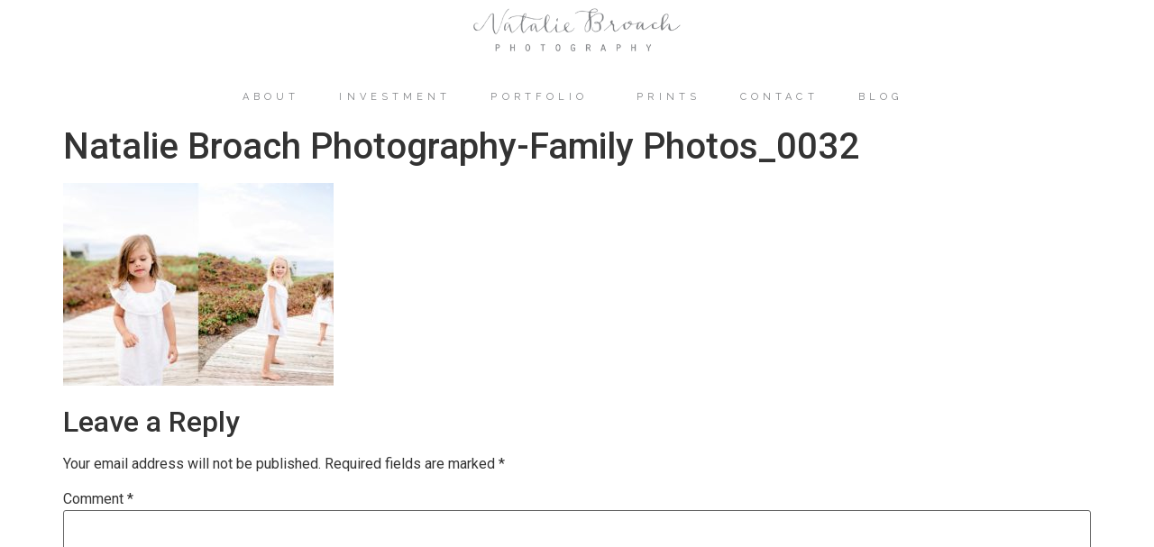

--- FILE ---
content_type: text/html; charset=UTF-8
request_url: https://www.nataliebroachphotography.com/wead-familybramelia-island-session/natalie-broach-photography-family-photos_0032/
body_size: 10011
content:
<!doctype html>
<html lang="en">
<head>
	<meta charset="UTF-8">
	<meta name="viewport" content="width=device-width, initial-scale=1">
	<link rel="profile" href="https://gmpg.org/xfn/11">
	<meta name='robots' content='index, follow, max-image-preview:large, max-snippet:-1, max-video-preview:-1' />

	<!-- This site is optimized with the Yoast SEO plugin v22.0 - https://yoast.com/wordpress/plugins/seo/ -->
	<title>Natalie Broach Photography-Family Photos_0032 - Natalie Broach Photography</title>
	<link rel="canonical" href="https://www.nataliebroachphotography.com/wead-familybramelia-island-session/natalie-broach-photography-family-photos_0032/" />
	<meta property="og:locale" content="en_US" />
	<meta property="og:type" content="article" />
	<meta property="og:title" content="Natalie Broach Photography-Family Photos_0032 - Natalie Broach Photography" />
	<meta property="og:url" content="https://www.nataliebroachphotography.com/wead-familybramelia-island-session/natalie-broach-photography-family-photos_0032/" />
	<meta property="og:site_name" content="Natalie Broach Photography" />
	<meta property="article:publisher" content="https://www.facebook.com/nataliebroachphotography/" />
	<meta property="article:modified_time" content="2017-08-18T02:17:20+00:00" />
	<meta property="og:image" content="https://www.nataliebroachphotography.com/wead-familybramelia-island-session/natalie-broach-photography-family-photos_0032" />
	<meta property="og:image:width" content="2000" />
	<meta property="og:image:height" content="1500" />
	<meta property="og:image:type" content="image/jpeg" />
	<meta name="twitter:card" content="summary_large_image" />
	<script type="application/ld+json" class="yoast-schema-graph">{"@context":"https://schema.org","@graph":[{"@type":"WebPage","@id":"https://www.nataliebroachphotography.com/wead-familybramelia-island-session/natalie-broach-photography-family-photos_0032/","url":"https://www.nataliebroachphotography.com/wead-familybramelia-island-session/natalie-broach-photography-family-photos_0032/","name":"Natalie Broach Photography-Family Photos_0032 - Natalie Broach Photography","isPartOf":{"@id":"https://www.nataliebroachphotography.com/#website"},"primaryImageOfPage":{"@id":"https://www.nataliebroachphotography.com/wead-familybramelia-island-session/natalie-broach-photography-family-photos_0032/#primaryimage"},"image":{"@id":"https://www.nataliebroachphotography.com/wead-familybramelia-island-session/natalie-broach-photography-family-photos_0032/#primaryimage"},"thumbnailUrl":"https://www.nataliebroachphotography.com/wp-content/uploads/2017/08/Natalie-Broach-Photography-Family-Photos_0032.jpg","datePublished":"2017-08-18T02:05:16+00:00","dateModified":"2017-08-18T02:17:20+00:00","breadcrumb":{"@id":"https://www.nataliebroachphotography.com/wead-familybramelia-island-session/natalie-broach-photography-family-photos_0032/#breadcrumb"},"inLanguage":"en","potentialAction":[{"@type":"ReadAction","target":["https://www.nataliebroachphotography.com/wead-familybramelia-island-session/natalie-broach-photography-family-photos_0032/"]}]},{"@type":"ImageObject","inLanguage":"en","@id":"https://www.nataliebroachphotography.com/wead-familybramelia-island-session/natalie-broach-photography-family-photos_0032/#primaryimage","url":"https://www.nataliebroachphotography.com/wp-content/uploads/2017/08/Natalie-Broach-Photography-Family-Photos_0032.jpg","contentUrl":"https://www.nataliebroachphotography.com/wp-content/uploads/2017/08/Natalie-Broach-Photography-Family-Photos_0032.jpg","width":2000,"height":1500},{"@type":"BreadcrumbList","@id":"https://www.nataliebroachphotography.com/wead-familybramelia-island-session/natalie-broach-photography-family-photos_0032/#breadcrumb","itemListElement":[{"@type":"ListItem","position":1,"name":"Home","item":"https://www.nataliebroachphotography.com/"},{"@type":"ListItem","position":2,"name":"Wead Family Amelia Island Session","item":"https://www.nataliebroachphotography.com/wead-familybramelia-island-session/"},{"@type":"ListItem","position":3,"name":"Natalie Broach Photography-Family Photos_0032"}]},{"@type":"WebSite","@id":"https://www.nataliebroachphotography.com/#website","url":"https://www.nataliebroachphotography.com/","name":"Natalie Broach Photography","description":"Jacksonville's Fine Art Wedding Photography","potentialAction":[{"@type":"SearchAction","target":{"@type":"EntryPoint","urlTemplate":"https://www.nataliebroachphotography.com/?s={search_term_string}"},"query-input":"required name=search_term_string"}],"inLanguage":"en"}]}</script>
	<!-- / Yoast SEO plugin. -->


<link rel="alternate" type="application/rss+xml" title="Natalie Broach Photography &raquo; Feed" href="https://www.nataliebroachphotography.com/feed/" />
<link rel="alternate" type="application/rss+xml" title="Natalie Broach Photography &raquo; Comments Feed" href="https://www.nataliebroachphotography.com/comments/feed/" />
<link rel="alternate" type="application/rss+xml" title="Natalie Broach Photography &raquo; Natalie Broach Photography-Family Photos_0032 Comments Feed" href="https://www.nataliebroachphotography.com/wead-familybramelia-island-session/natalie-broach-photography-family-photos_0032/feed/" />
<!-- Shareaholic - https://www.shareaholic.com -->
<link rel='preload' href='//cdn.shareaholic.net/assets/pub/shareaholic.js' as='script'/>
<script data-no-minify='1' data-cfasync='false'>
_SHR_SETTINGS = {"endpoints":{"local_recs_url":"https:\/\/www.nataliebroachphotography.com\/wp-admin\/admin-ajax.php?action=shareaholic_permalink_related","ajax_url":"https:\/\/www.nataliebroachphotography.com\/wp-admin\/admin-ajax.php"},"site_id":"2a4f5a9de9d0b137b5cd8691d06327c2","url_components":{"year":"2017","monthnum":"08","day":"18","hour":"02","minute":"05","second":"16","post_id":"25539","postname":"natalie-broach-photography-family-photos_0032","category":"uncategorized"}};
</script>
<script data-no-minify='1' data-cfasync='false' src='//cdn.shareaholic.net/assets/pub/shareaholic.js' data-shr-siteid='2a4f5a9de9d0b137b5cd8691d06327c2' async ></script>

<!-- Shareaholic Content Tags -->
<meta name='shareaholic:site_name' content='Natalie Broach Photography' />
<meta name='shareaholic:language' content='en' />
<meta name='shareaholic:url' content='https://www.nataliebroachphotography.com/wead-familybramelia-island-session/natalie-broach-photography-family-photos_0032/' />
<meta name='shareaholic:keywords' content='tag:amelia island photographer, tag:jacksonville florida photographer, tag:natalie broach photography, tag:north florida lifestyle photographer, cat:family, type:attachment' />
<meta name='shareaholic:article_published_time' content='2017-08-18T02:05:16+00:00' />
<meta name='shareaholic:article_modified_time' content='2017-08-18T02:17:20+00:00' />
<meta name='shareaholic:shareable_page' content='true' />
<meta name='shareaholic:article_visibility' content='private' />
<meta name='shareaholic:article_author_name' content='Natalie Broach Photography' />
<meta name='shareaholic:site_id' content='2a4f5a9de9d0b137b5cd8691d06327c2' />
<meta name='shareaholic:wp_version' content='9.7.13' />

<!-- Shareaholic Content Tags End -->

<!-- Shareaholic Open Graph Tags -->
<meta property='og:image' content='https://www.nataliebroachphotography.com/wp-content/uploads/2017/08/Natalie-Broach-Photography-Family-Photos_0032-150x150.jpg' />
<!-- Shareaholic Open Graph Tags End -->
<script>
window._wpemojiSettings = {"baseUrl":"https:\/\/s.w.org\/images\/core\/emoji\/14.0.0\/72x72\/","ext":".png","svgUrl":"https:\/\/s.w.org\/images\/core\/emoji\/14.0.0\/svg\/","svgExt":".svg","source":{"concatemoji":"https:\/\/www.nataliebroachphotography.com\/wp-includes\/js\/wp-emoji-release.min.js?ver=6.4.3"}};
/*! This file is auto-generated */
!function(i,n){var o,s,e;function c(e){try{var t={supportTests:e,timestamp:(new Date).valueOf()};sessionStorage.setItem(o,JSON.stringify(t))}catch(e){}}function p(e,t,n){e.clearRect(0,0,e.canvas.width,e.canvas.height),e.fillText(t,0,0);var t=new Uint32Array(e.getImageData(0,0,e.canvas.width,e.canvas.height).data),r=(e.clearRect(0,0,e.canvas.width,e.canvas.height),e.fillText(n,0,0),new Uint32Array(e.getImageData(0,0,e.canvas.width,e.canvas.height).data));return t.every(function(e,t){return e===r[t]})}function u(e,t,n){switch(t){case"flag":return n(e,"\ud83c\udff3\ufe0f\u200d\u26a7\ufe0f","\ud83c\udff3\ufe0f\u200b\u26a7\ufe0f")?!1:!n(e,"\ud83c\uddfa\ud83c\uddf3","\ud83c\uddfa\u200b\ud83c\uddf3")&&!n(e,"\ud83c\udff4\udb40\udc67\udb40\udc62\udb40\udc65\udb40\udc6e\udb40\udc67\udb40\udc7f","\ud83c\udff4\u200b\udb40\udc67\u200b\udb40\udc62\u200b\udb40\udc65\u200b\udb40\udc6e\u200b\udb40\udc67\u200b\udb40\udc7f");case"emoji":return!n(e,"\ud83e\udef1\ud83c\udffb\u200d\ud83e\udef2\ud83c\udfff","\ud83e\udef1\ud83c\udffb\u200b\ud83e\udef2\ud83c\udfff")}return!1}function f(e,t,n){var r="undefined"!=typeof WorkerGlobalScope&&self instanceof WorkerGlobalScope?new OffscreenCanvas(300,150):i.createElement("canvas"),a=r.getContext("2d",{willReadFrequently:!0}),o=(a.textBaseline="top",a.font="600 32px Arial",{});return e.forEach(function(e){o[e]=t(a,e,n)}),o}function t(e){var t=i.createElement("script");t.src=e,t.defer=!0,i.head.appendChild(t)}"undefined"!=typeof Promise&&(o="wpEmojiSettingsSupports",s=["flag","emoji"],n.supports={everything:!0,everythingExceptFlag:!0},e=new Promise(function(e){i.addEventListener("DOMContentLoaded",e,{once:!0})}),new Promise(function(t){var n=function(){try{var e=JSON.parse(sessionStorage.getItem(o));if("object"==typeof e&&"number"==typeof e.timestamp&&(new Date).valueOf()<e.timestamp+604800&&"object"==typeof e.supportTests)return e.supportTests}catch(e){}return null}();if(!n){if("undefined"!=typeof Worker&&"undefined"!=typeof OffscreenCanvas&&"undefined"!=typeof URL&&URL.createObjectURL&&"undefined"!=typeof Blob)try{var e="postMessage("+f.toString()+"("+[JSON.stringify(s),u.toString(),p.toString()].join(",")+"));",r=new Blob([e],{type:"text/javascript"}),a=new Worker(URL.createObjectURL(r),{name:"wpTestEmojiSupports"});return void(a.onmessage=function(e){c(n=e.data),a.terminate(),t(n)})}catch(e){}c(n=f(s,u,p))}t(n)}).then(function(e){for(var t in e)n.supports[t]=e[t],n.supports.everything=n.supports.everything&&n.supports[t],"flag"!==t&&(n.supports.everythingExceptFlag=n.supports.everythingExceptFlag&&n.supports[t]);n.supports.everythingExceptFlag=n.supports.everythingExceptFlag&&!n.supports.flag,n.DOMReady=!1,n.readyCallback=function(){n.DOMReady=!0}}).then(function(){return e}).then(function(){var e;n.supports.everything||(n.readyCallback(),(e=n.source||{}).concatemoji?t(e.concatemoji):e.wpemoji&&e.twemoji&&(t(e.twemoji),t(e.wpemoji)))}))}((window,document),window._wpemojiSettings);
</script>
<style id='wp-emoji-styles-inline-css'>

	img.wp-smiley, img.emoji {
		display: inline !important;
		border: none !important;
		box-shadow: none !important;
		height: 1em !important;
		width: 1em !important;
		margin: 0 0.07em !important;
		vertical-align: -0.1em !important;
		background: none !important;
		padding: 0 !important;
	}
</style>
<link rel='stylesheet' id='wp-block-library-css' href='https://www.nataliebroachphotography.com/wp-includes/css/dist/block-library/style.min.css?ver=6.4.3' media='all' />
<style id='classic-theme-styles-inline-css'>
/*! This file is auto-generated */
.wp-block-button__link{color:#fff;background-color:#32373c;border-radius:9999px;box-shadow:none;text-decoration:none;padding:calc(.667em + 2px) calc(1.333em + 2px);font-size:1.125em}.wp-block-file__button{background:#32373c;color:#fff;text-decoration:none}
</style>
<style id='global-styles-inline-css'>
body{--wp--preset--color--black: #000000;--wp--preset--color--cyan-bluish-gray: #abb8c3;--wp--preset--color--white: #ffffff;--wp--preset--color--pale-pink: #f78da7;--wp--preset--color--vivid-red: #cf2e2e;--wp--preset--color--luminous-vivid-orange: #ff6900;--wp--preset--color--luminous-vivid-amber: #fcb900;--wp--preset--color--light-green-cyan: #7bdcb5;--wp--preset--color--vivid-green-cyan: #00d084;--wp--preset--color--pale-cyan-blue: #8ed1fc;--wp--preset--color--vivid-cyan-blue: #0693e3;--wp--preset--color--vivid-purple: #9b51e0;--wp--preset--gradient--vivid-cyan-blue-to-vivid-purple: linear-gradient(135deg,rgba(6,147,227,1) 0%,rgb(155,81,224) 100%);--wp--preset--gradient--light-green-cyan-to-vivid-green-cyan: linear-gradient(135deg,rgb(122,220,180) 0%,rgb(0,208,130) 100%);--wp--preset--gradient--luminous-vivid-amber-to-luminous-vivid-orange: linear-gradient(135deg,rgba(252,185,0,1) 0%,rgba(255,105,0,1) 100%);--wp--preset--gradient--luminous-vivid-orange-to-vivid-red: linear-gradient(135deg,rgba(255,105,0,1) 0%,rgb(207,46,46) 100%);--wp--preset--gradient--very-light-gray-to-cyan-bluish-gray: linear-gradient(135deg,rgb(238,238,238) 0%,rgb(169,184,195) 100%);--wp--preset--gradient--cool-to-warm-spectrum: linear-gradient(135deg,rgb(74,234,220) 0%,rgb(151,120,209) 20%,rgb(207,42,186) 40%,rgb(238,44,130) 60%,rgb(251,105,98) 80%,rgb(254,248,76) 100%);--wp--preset--gradient--blush-light-purple: linear-gradient(135deg,rgb(255,206,236) 0%,rgb(152,150,240) 100%);--wp--preset--gradient--blush-bordeaux: linear-gradient(135deg,rgb(254,205,165) 0%,rgb(254,45,45) 50%,rgb(107,0,62) 100%);--wp--preset--gradient--luminous-dusk: linear-gradient(135deg,rgb(255,203,112) 0%,rgb(199,81,192) 50%,rgb(65,88,208) 100%);--wp--preset--gradient--pale-ocean: linear-gradient(135deg,rgb(255,245,203) 0%,rgb(182,227,212) 50%,rgb(51,167,181) 100%);--wp--preset--gradient--electric-grass: linear-gradient(135deg,rgb(202,248,128) 0%,rgb(113,206,126) 100%);--wp--preset--gradient--midnight: linear-gradient(135deg,rgb(2,3,129) 0%,rgb(40,116,252) 100%);--wp--preset--font-size--small: 13px;--wp--preset--font-size--medium: 20px;--wp--preset--font-size--large: 36px;--wp--preset--font-size--x-large: 42px;--wp--preset--spacing--20: 0.44rem;--wp--preset--spacing--30: 0.67rem;--wp--preset--spacing--40: 1rem;--wp--preset--spacing--50: 1.5rem;--wp--preset--spacing--60: 2.25rem;--wp--preset--spacing--70: 3.38rem;--wp--preset--spacing--80: 5.06rem;--wp--preset--shadow--natural: 6px 6px 9px rgba(0, 0, 0, 0.2);--wp--preset--shadow--deep: 12px 12px 50px rgba(0, 0, 0, 0.4);--wp--preset--shadow--sharp: 6px 6px 0px rgba(0, 0, 0, 0.2);--wp--preset--shadow--outlined: 6px 6px 0px -3px rgba(255, 255, 255, 1), 6px 6px rgba(0, 0, 0, 1);--wp--preset--shadow--crisp: 6px 6px 0px rgba(0, 0, 0, 1);}:where(.is-layout-flex){gap: 0.5em;}:where(.is-layout-grid){gap: 0.5em;}body .is-layout-flow > .alignleft{float: left;margin-inline-start: 0;margin-inline-end: 2em;}body .is-layout-flow > .alignright{float: right;margin-inline-start: 2em;margin-inline-end: 0;}body .is-layout-flow > .aligncenter{margin-left: auto !important;margin-right: auto !important;}body .is-layout-constrained > .alignleft{float: left;margin-inline-start: 0;margin-inline-end: 2em;}body .is-layout-constrained > .alignright{float: right;margin-inline-start: 2em;margin-inline-end: 0;}body .is-layout-constrained > .aligncenter{margin-left: auto !important;margin-right: auto !important;}body .is-layout-constrained > :where(:not(.alignleft):not(.alignright):not(.alignfull)){max-width: var(--wp--style--global--content-size);margin-left: auto !important;margin-right: auto !important;}body .is-layout-constrained > .alignwide{max-width: var(--wp--style--global--wide-size);}body .is-layout-flex{display: flex;}body .is-layout-flex{flex-wrap: wrap;align-items: center;}body .is-layout-flex > *{margin: 0;}body .is-layout-grid{display: grid;}body .is-layout-grid > *{margin: 0;}:where(.wp-block-columns.is-layout-flex){gap: 2em;}:where(.wp-block-columns.is-layout-grid){gap: 2em;}:where(.wp-block-post-template.is-layout-flex){gap: 1.25em;}:where(.wp-block-post-template.is-layout-grid){gap: 1.25em;}.has-black-color{color: var(--wp--preset--color--black) !important;}.has-cyan-bluish-gray-color{color: var(--wp--preset--color--cyan-bluish-gray) !important;}.has-white-color{color: var(--wp--preset--color--white) !important;}.has-pale-pink-color{color: var(--wp--preset--color--pale-pink) !important;}.has-vivid-red-color{color: var(--wp--preset--color--vivid-red) !important;}.has-luminous-vivid-orange-color{color: var(--wp--preset--color--luminous-vivid-orange) !important;}.has-luminous-vivid-amber-color{color: var(--wp--preset--color--luminous-vivid-amber) !important;}.has-light-green-cyan-color{color: var(--wp--preset--color--light-green-cyan) !important;}.has-vivid-green-cyan-color{color: var(--wp--preset--color--vivid-green-cyan) !important;}.has-pale-cyan-blue-color{color: var(--wp--preset--color--pale-cyan-blue) !important;}.has-vivid-cyan-blue-color{color: var(--wp--preset--color--vivid-cyan-blue) !important;}.has-vivid-purple-color{color: var(--wp--preset--color--vivid-purple) !important;}.has-black-background-color{background-color: var(--wp--preset--color--black) !important;}.has-cyan-bluish-gray-background-color{background-color: var(--wp--preset--color--cyan-bluish-gray) !important;}.has-white-background-color{background-color: var(--wp--preset--color--white) !important;}.has-pale-pink-background-color{background-color: var(--wp--preset--color--pale-pink) !important;}.has-vivid-red-background-color{background-color: var(--wp--preset--color--vivid-red) !important;}.has-luminous-vivid-orange-background-color{background-color: var(--wp--preset--color--luminous-vivid-orange) !important;}.has-luminous-vivid-amber-background-color{background-color: var(--wp--preset--color--luminous-vivid-amber) !important;}.has-light-green-cyan-background-color{background-color: var(--wp--preset--color--light-green-cyan) !important;}.has-vivid-green-cyan-background-color{background-color: var(--wp--preset--color--vivid-green-cyan) !important;}.has-pale-cyan-blue-background-color{background-color: var(--wp--preset--color--pale-cyan-blue) !important;}.has-vivid-cyan-blue-background-color{background-color: var(--wp--preset--color--vivid-cyan-blue) !important;}.has-vivid-purple-background-color{background-color: var(--wp--preset--color--vivid-purple) !important;}.has-black-border-color{border-color: var(--wp--preset--color--black) !important;}.has-cyan-bluish-gray-border-color{border-color: var(--wp--preset--color--cyan-bluish-gray) !important;}.has-white-border-color{border-color: var(--wp--preset--color--white) !important;}.has-pale-pink-border-color{border-color: var(--wp--preset--color--pale-pink) !important;}.has-vivid-red-border-color{border-color: var(--wp--preset--color--vivid-red) !important;}.has-luminous-vivid-orange-border-color{border-color: var(--wp--preset--color--luminous-vivid-orange) !important;}.has-luminous-vivid-amber-border-color{border-color: var(--wp--preset--color--luminous-vivid-amber) !important;}.has-light-green-cyan-border-color{border-color: var(--wp--preset--color--light-green-cyan) !important;}.has-vivid-green-cyan-border-color{border-color: var(--wp--preset--color--vivid-green-cyan) !important;}.has-pale-cyan-blue-border-color{border-color: var(--wp--preset--color--pale-cyan-blue) !important;}.has-vivid-cyan-blue-border-color{border-color: var(--wp--preset--color--vivid-cyan-blue) !important;}.has-vivid-purple-border-color{border-color: var(--wp--preset--color--vivid-purple) !important;}.has-vivid-cyan-blue-to-vivid-purple-gradient-background{background: var(--wp--preset--gradient--vivid-cyan-blue-to-vivid-purple) !important;}.has-light-green-cyan-to-vivid-green-cyan-gradient-background{background: var(--wp--preset--gradient--light-green-cyan-to-vivid-green-cyan) !important;}.has-luminous-vivid-amber-to-luminous-vivid-orange-gradient-background{background: var(--wp--preset--gradient--luminous-vivid-amber-to-luminous-vivid-orange) !important;}.has-luminous-vivid-orange-to-vivid-red-gradient-background{background: var(--wp--preset--gradient--luminous-vivid-orange-to-vivid-red) !important;}.has-very-light-gray-to-cyan-bluish-gray-gradient-background{background: var(--wp--preset--gradient--very-light-gray-to-cyan-bluish-gray) !important;}.has-cool-to-warm-spectrum-gradient-background{background: var(--wp--preset--gradient--cool-to-warm-spectrum) !important;}.has-blush-light-purple-gradient-background{background: var(--wp--preset--gradient--blush-light-purple) !important;}.has-blush-bordeaux-gradient-background{background: var(--wp--preset--gradient--blush-bordeaux) !important;}.has-luminous-dusk-gradient-background{background: var(--wp--preset--gradient--luminous-dusk) !important;}.has-pale-ocean-gradient-background{background: var(--wp--preset--gradient--pale-ocean) !important;}.has-electric-grass-gradient-background{background: var(--wp--preset--gradient--electric-grass) !important;}.has-midnight-gradient-background{background: var(--wp--preset--gradient--midnight) !important;}.has-small-font-size{font-size: var(--wp--preset--font-size--small) !important;}.has-medium-font-size{font-size: var(--wp--preset--font-size--medium) !important;}.has-large-font-size{font-size: var(--wp--preset--font-size--large) !important;}.has-x-large-font-size{font-size: var(--wp--preset--font-size--x-large) !important;}
.wp-block-navigation a:where(:not(.wp-element-button)){color: inherit;}
:where(.wp-block-post-template.is-layout-flex){gap: 1.25em;}:where(.wp-block-post-template.is-layout-grid){gap: 1.25em;}
:where(.wp-block-columns.is-layout-flex){gap: 2em;}:where(.wp-block-columns.is-layout-grid){gap: 2em;}
.wp-block-pullquote{font-size: 1.5em;line-height: 1.6;}
</style>
<link rel='stylesheet' id='hello-elementor-css' href='https://www.nataliebroachphotography.com/wp-content/themes/hello-elementor/style.min.css?ver=3.0.1' media='all' />
<link rel='stylesheet' id='hello-elementor-theme-style-css' href='https://www.nataliebroachphotography.com/wp-content/themes/hello-elementor/theme.min.css?ver=3.0.1' media='all' />
<link rel='stylesheet' id='hello-elementor-header-footer-css' href='https://www.nataliebroachphotography.com/wp-content/themes/hello-elementor/header-footer.min.css?ver=3.0.1' media='all' />
<link rel='stylesheet' id='elementor-icons-css' href='https://www.nataliebroachphotography.com/wp-content/plugins/elementor/assets/lib/eicons/css/elementor-icons.min.css?ver=5.27.0' media='all' />
<link rel='stylesheet' id='elementor-frontend-css' href='https://www.nataliebroachphotography.com/wp-content/plugins/elementor/assets/css/frontend.min.css?ver=3.19.2' media='all' />
<link rel='stylesheet' id='swiper-css' href='https://www.nataliebroachphotography.com/wp-content/plugins/elementor/assets/lib/swiper/css/swiper.min.css?ver=5.3.6' media='all' />
<link rel='stylesheet' id='elementor-post-28407-css' href='https://www.nataliebroachphotography.com/wp-content/uploads/elementor/css/post-28407.css?ver=1707412869' media='all' />
<link rel='stylesheet' id='elementor-pro-css' href='https://www.nataliebroachphotography.com/wp-content/plugins/elementor-pro/assets/css/frontend.min.css?ver=3.19.2' media='all' />
<link rel='stylesheet' id='elementor-global-css' href='https://www.nataliebroachphotography.com/wp-content/uploads/elementor/css/global.css?ver=1707412870' media='all' />
<link rel='stylesheet' id='elementor-post-28704-css' href='https://www.nataliebroachphotography.com/wp-content/uploads/elementor/css/post-28704.css?ver=1707412876' media='all' />
<link rel='stylesheet' id='elementor-post-28767-css' href='https://www.nataliebroachphotography.com/wp-content/uploads/elementor/css/post-28767.css?ver=1707412879' media='all' />
<link rel='stylesheet' id='google-fonts-1-css' href='https://fonts.googleapis.com/css?family=Roboto%3A100%2C100italic%2C200%2C200italic%2C300%2C300italic%2C400%2C400italic%2C500%2C500italic%2C600%2C600italic%2C700%2C700italic%2C800%2C800italic%2C900%2C900italic%7CRoboto+Slab%3A100%2C100italic%2C200%2C200italic%2C300%2C300italic%2C400%2C400italic%2C500%2C500italic%2C600%2C600italic%2C700%2C700italic%2C800%2C800italic%2C900%2C900italic%7CRaleway%3A100%2C100italic%2C200%2C200italic%2C300%2C300italic%2C400%2C400italic%2C500%2C500italic%2C600%2C600italic%2C700%2C700italic%2C800%2C800italic%2C900%2C900italic&#038;display=auto&#038;ver=6.4.3' media='all' />
<link rel='stylesheet' id='elementor-icons-shared-0-css' href='https://www.nataliebroachphotography.com/wp-content/plugins/elementor/assets/lib/font-awesome/css/fontawesome.min.css?ver=5.15.3' media='all' />
<link rel='stylesheet' id='elementor-icons-fa-brands-css' href='https://www.nataliebroachphotography.com/wp-content/plugins/elementor/assets/lib/font-awesome/css/brands.min.css?ver=5.15.3' media='all' />
<link rel="preconnect" href="https://fonts.gstatic.com/" crossorigin><link rel="https://api.w.org/" href="https://www.nataliebroachphotography.com/wp-json/" /><link rel="alternate" type="application/json" href="https://www.nataliebroachphotography.com/wp-json/wp/v2/media/25539" /><link rel="EditURI" type="application/rsd+xml" title="RSD" href="https://www.nataliebroachphotography.com/xmlrpc.php?rsd" />
<meta name="generator" content="WordPress 6.4.3" />
<link rel='shortlink' href='https://www.nataliebroachphotography.com/?p=25539' />
<link rel="alternate" type="application/json+oembed" href="https://www.nataliebroachphotography.com/wp-json/oembed/1.0/embed?url=https%3A%2F%2Fwww.nataliebroachphotography.com%2Fwead-familybramelia-island-session%2Fnatalie-broach-photography-family-photos_0032%2F" />
<link rel="alternate" type="text/xml+oembed" href="https://www.nataliebroachphotography.com/wp-json/oembed/1.0/embed?url=https%3A%2F%2Fwww.nataliebroachphotography.com%2Fwead-familybramelia-island-session%2Fnatalie-broach-photography-family-photos_0032%2F&#038;format=xml" />
	<link rel="preconnect" href="https://fonts.googleapis.com">
	<link rel="preconnect" href="https://fonts.gstatic.com">
	<link href='https://fonts.googleapis.com/css2?display=swap&family=Cinzel' rel='stylesheet'><meta name="generator" content="Elementor 3.19.2; features: e_optimized_assets_loading, additional_custom_breakpoints, block_editor_assets_optimize, e_image_loading_optimization; settings: css_print_method-external, google_font-enabled, font_display-auto">
<link rel="icon" href="https://www.nataliebroachphotography.com/wp-content/uploads/2014/08/cropped-favicon-32x32.jpg" sizes="32x32" />
<link rel="icon" href="https://www.nataliebroachphotography.com/wp-content/uploads/2014/08/cropped-favicon-192x192.jpg" sizes="192x192" />
<link rel="apple-touch-icon" href="https://www.nataliebroachphotography.com/wp-content/uploads/2014/08/cropped-favicon-180x180.jpg" />
<meta name="msapplication-TileImage" content="https://www.nataliebroachphotography.com/wp-content/uploads/2014/08/cropped-favicon-270x270.jpg" />
	<style id="egf-frontend-styles" type="text/css">
		nav.main_menu > ul > li > a {font-family: 'Cinzel', sans-serif;font-size: 12px;font-style: normal;font-weight: 400;letter-spacing: 6px;text-decoration: none;} p {} h1 {} h2 {} h3 {} h4 {} h5 {} h6 {} 	</style>
	</head>
<body data-rsssl=1 class="attachment attachment-template-default single single-attachment postid-25539 attachmentid-25539 attachment-jpeg elementor-default elementor-kit-28407">


<a class="skip-link screen-reader-text" href="#content">Skip to content</a>

		<div data-elementor-type="header" data-elementor-id="28704" class="elementor elementor-28704 elementor-location-header" data-elementor-post-type="elementor_library">
					<section class="elementor-section elementor-top-section elementor-element elementor-element-1891a2e5 elementor-section-content-middle elementor-section-boxed elementor-section-height-default elementor-section-height-default" data-id="1891a2e5" data-element_type="section">
						<div class="elementor-container elementor-column-gap-no">
					<div class="elementor-column elementor-col-100 elementor-top-column elementor-element elementor-element-60010885" data-id="60010885" data-element_type="column">
			<div class="elementor-widget-wrap elementor-element-populated">
						<div class="elementor-element elementor-element-4c7bb49 elementor-widget elementor-widget-image" data-id="4c7bb49" data-element_type="widget" data-widget_type="image.default">
				<div class="elementor-widget-container">
														<a href="https://www.nataliebroachphotography.com/">
							<img width="400" height="108" src="https://www.nataliebroachphotography.com/wp-content/uploads/2020/06/nb.png" class="attachment-large size-large wp-image-28707" alt="" srcset="https://www.nataliebroachphotography.com/wp-content/uploads/2020/06/nb.png 400w, https://www.nataliebroachphotography.com/wp-content/uploads/2020/06/nb-300x81.png 300w" sizes="(max-width: 400px) 100vw, 400px" />								</a>
													</div>
				</div>
				<div class="elementor-element elementor-element-64a9661 elementor-nav-menu__align-center elementor-nav-menu--dropdown-tablet elementor-nav-menu__text-align-aside elementor-nav-menu--toggle elementor-nav-menu--burger elementor-widget elementor-widget-nav-menu" data-id="64a9661" data-element_type="widget" data-settings="{&quot;submenu_icon&quot;:{&quot;value&quot;:&quot;&lt;i class=\&quot;\&quot;&gt;&lt;\/i&gt;&quot;,&quot;library&quot;:&quot;&quot;},&quot;layout&quot;:&quot;horizontal&quot;,&quot;toggle&quot;:&quot;burger&quot;}" data-widget_type="nav-menu.default">
				<div class="elementor-widget-container">
						<nav class="elementor-nav-menu--main elementor-nav-menu__container elementor-nav-menu--layout-horizontal e--pointer-none">
				<ul id="menu-1-64a9661" class="elementor-nav-menu"><li class="menu-item menu-item-type-post_type menu-item-object-page menu-item-20322"><a href="https://www.nataliebroachphotography.com/info/" class="elementor-item">About</a></li>
<li class="menu-item menu-item-type-post_type menu-item-object-page menu-item-20210"><a href="https://www.nataliebroachphotography.com/investment/" class="elementor-item">Investment</a></li>
<li class="menu-item menu-item-type-post_type menu-item-object-page menu-item-has-children menu-item-19970"><a href="https://www.nataliebroachphotography.com/portfolio/" class="elementor-item">Portfolio</a>
<ul class="sub-menu elementor-nav-menu--dropdown">
	<li class="menu-item menu-item-type-post_type menu-item-object-page menu-item-23028"><a href="https://www.nataliebroachphotography.com/motherhood/" class="elementor-sub-item">Motherhood</a></li>
	<li class="menu-item menu-item-type-post_type menu-item-object-page menu-item-29066"><a href="https://www.nataliebroachphotography.com/couples/" class="elementor-sub-item">Couples</a></li>
	<li class="menu-item menu-item-type-post_type menu-item-object-page menu-item-29065"><a href="https://www.nataliebroachphotography.com/family/" class="elementor-sub-item">Family</a></li>
	<li class="menu-item menu-item-type-post_type menu-item-object-page menu-item-30670"><a href="https://www.nataliebroachphotography.com/newborn-photos/" class="elementor-sub-item">Newborn</a></li>
	<li class="menu-item menu-item-type-post_type menu-item-object-page menu-item-29063"><a href="https://www.nataliebroachphotography.com/maternity/" class="elementor-sub-item">Maternity</a></li>
</ul>
</li>
<li class="menu-item menu-item-type-custom menu-item-object-custom menu-item-27286"><a target="_blank" rel="noopener" href="https://nataliebroachphotography.pixieset.com/printshop/" class="elementor-item">Prints</a></li>
<li class="menu-item menu-item-type-post_type menu-item-object-page menu-item-24813"><a href="https://www.nataliebroachphotography.com/contact/" class="elementor-item">Contact</a></li>
<li class="menu-item menu-item-type-post_type menu-item-object-page menu-item-has-children menu-item-22714"><a href="https://www.nataliebroachphotography.com/blog/" class="elementor-item">Blog</a>
<ul class="sub-menu elementor-nav-menu--dropdown">
	<li class="menu-item menu-item-type-taxonomy menu-item-object-category menu-item-29227"><a href="https://www.nataliebroachphotography.com/category/family/" class="elementor-sub-item">Family</a></li>
	<li class="menu-item menu-item-type-taxonomy menu-item-object-category menu-item-30671"><a href="https://www.nataliebroachphotography.com/category/newborn/" class="elementor-sub-item">Newborn</a></li>
	<li class="menu-item menu-item-type-taxonomy menu-item-object-category menu-item-29225"><a href="https://www.nataliebroachphotography.com/category/maternity/" class="elementor-sub-item">Maternity</a></li>
	<li class="menu-item menu-item-type-custom menu-item-object-custom menu-item-23139"><a href="https://www.nataliebroachphotography.com/category/engagements_couples/" class="elementor-sub-item">Couples</a></li>
	<li class="menu-item menu-item-type-taxonomy menu-item-object-category menu-item-29228"><a href="https://www.nataliebroachphotography.com/category/personal/" class="elementor-sub-item">Personal</a></li>
</ul>
</li>
</ul>			</nav>
					<div class="elementor-menu-toggle" role="button" tabindex="0" aria-label="Menu Toggle" aria-expanded="false">
			<i aria-hidden="true" role="presentation" class="elementor-menu-toggle__icon--open eicon-menu-bar"></i><i aria-hidden="true" role="presentation" class="elementor-menu-toggle__icon--close eicon-close"></i>			<span class="elementor-screen-only">Menu</span>
		</div>
					<nav class="elementor-nav-menu--dropdown elementor-nav-menu__container" aria-hidden="true">
				<ul id="menu-2-64a9661" class="elementor-nav-menu"><li class="menu-item menu-item-type-post_type menu-item-object-page menu-item-20322"><a href="https://www.nataliebroachphotography.com/info/" class="elementor-item" tabindex="-1">About</a></li>
<li class="menu-item menu-item-type-post_type menu-item-object-page menu-item-20210"><a href="https://www.nataliebroachphotography.com/investment/" class="elementor-item" tabindex="-1">Investment</a></li>
<li class="menu-item menu-item-type-post_type menu-item-object-page menu-item-has-children menu-item-19970"><a href="https://www.nataliebroachphotography.com/portfolio/" class="elementor-item" tabindex="-1">Portfolio</a>
<ul class="sub-menu elementor-nav-menu--dropdown">
	<li class="menu-item menu-item-type-post_type menu-item-object-page menu-item-23028"><a href="https://www.nataliebroachphotography.com/motherhood/" class="elementor-sub-item" tabindex="-1">Motherhood</a></li>
	<li class="menu-item menu-item-type-post_type menu-item-object-page menu-item-29066"><a href="https://www.nataliebroachphotography.com/couples/" class="elementor-sub-item" tabindex="-1">Couples</a></li>
	<li class="menu-item menu-item-type-post_type menu-item-object-page menu-item-29065"><a href="https://www.nataliebroachphotography.com/family/" class="elementor-sub-item" tabindex="-1">Family</a></li>
	<li class="menu-item menu-item-type-post_type menu-item-object-page menu-item-30670"><a href="https://www.nataliebroachphotography.com/newborn-photos/" class="elementor-sub-item" tabindex="-1">Newborn</a></li>
	<li class="menu-item menu-item-type-post_type menu-item-object-page menu-item-29063"><a href="https://www.nataliebroachphotography.com/maternity/" class="elementor-sub-item" tabindex="-1">Maternity</a></li>
</ul>
</li>
<li class="menu-item menu-item-type-custom menu-item-object-custom menu-item-27286"><a target="_blank" rel="noopener" href="https://nataliebroachphotography.pixieset.com/printshop/" class="elementor-item" tabindex="-1">Prints</a></li>
<li class="menu-item menu-item-type-post_type menu-item-object-page menu-item-24813"><a href="https://www.nataliebroachphotography.com/contact/" class="elementor-item" tabindex="-1">Contact</a></li>
<li class="menu-item menu-item-type-post_type menu-item-object-page menu-item-has-children menu-item-22714"><a href="https://www.nataliebroachphotography.com/blog/" class="elementor-item" tabindex="-1">Blog</a>
<ul class="sub-menu elementor-nav-menu--dropdown">
	<li class="menu-item menu-item-type-taxonomy menu-item-object-category menu-item-29227"><a href="https://www.nataliebroachphotography.com/category/family/" class="elementor-sub-item" tabindex="-1">Family</a></li>
	<li class="menu-item menu-item-type-taxonomy menu-item-object-category menu-item-30671"><a href="https://www.nataliebroachphotography.com/category/newborn/" class="elementor-sub-item" tabindex="-1">Newborn</a></li>
	<li class="menu-item menu-item-type-taxonomy menu-item-object-category menu-item-29225"><a href="https://www.nataliebroachphotography.com/category/maternity/" class="elementor-sub-item" tabindex="-1">Maternity</a></li>
	<li class="menu-item menu-item-type-custom menu-item-object-custom menu-item-23139"><a href="https://www.nataliebroachphotography.com/category/engagements_couples/" class="elementor-sub-item" tabindex="-1">Couples</a></li>
	<li class="menu-item menu-item-type-taxonomy menu-item-object-category menu-item-29228"><a href="https://www.nataliebroachphotography.com/category/personal/" class="elementor-sub-item" tabindex="-1">Personal</a></li>
</ul>
</li>
</ul>			</nav>
				</div>
				</div>
					</div>
		</div>
					</div>
		</section>
				</div>
		
<main id="content" class="site-main post-25539 attachment type-attachment status-inherit hentry">

			<header class="page-header">
			<h1 class="entry-title">Natalie Broach Photography-Family Photos_0032</h1>		</header>
	
	<div class="page-content">
		<div style='display:none;' class='shareaholic-canvas' data-app='share_buttons' data-title='Natalie Broach Photography-Family Photos_0032' data-link='https://www.nataliebroachphotography.com/wead-familybramelia-island-session/natalie-broach-photography-family-photos_0032/' data-app-id-name='post_above_content'></div><p class="attachment"><a href='https://www.nataliebroachphotography.com/wp-content/uploads/2017/08/Natalie-Broach-Photography-Family-Photos_0032.jpg'><img fetchpriority="high" decoding="async" width="300" height="225" src="https://www.nataliebroachphotography.com/wp-content/uploads/2017/08/Natalie-Broach-Photography-Family-Photos_0032-300x225.jpg" class="attachment-medium size-medium" alt="" srcset="https://www.nataliebroachphotography.com/wp-content/uploads/2017/08/Natalie-Broach-Photography-Family-Photos_0032-300x225.jpg 300w, https://www.nataliebroachphotography.com/wp-content/uploads/2017/08/Natalie-Broach-Photography-Family-Photos_0032-768x576.jpg 768w, https://www.nataliebroachphotography.com/wp-content/uploads/2017/08/Natalie-Broach-Photography-Family-Photos_0032-1024x768.jpg 1024w, https://www.nataliebroachphotography.com/wp-content/uploads/2017/08/Natalie-Broach-Photography-Family-Photos_0032-800x600.jpg 800w, https://www.nataliebroachphotography.com/wp-content/uploads/2017/08/Natalie-Broach-Photography-Family-Photos_0032-700x525.jpg 700w, https://www.nataliebroachphotography.com/wp-content/uploads/2017/08/Natalie-Broach-Photography-Family-Photos_0032.jpg 2000w" sizes="(max-width: 300px) 100vw, 300px" /></a></p>
<div style='display:none;' class='shareaholic-canvas' data-app='share_buttons' data-title='Natalie Broach Photography-Family Photos_0032' data-link='https://www.nataliebroachphotography.com/wead-familybramelia-island-session/natalie-broach-photography-family-photos_0032/' data-app-id-name='post_below_content'></div><div style='display:none;' class='shareaholic-canvas' data-app='recommendations' data-title='Natalie Broach Photography-Family Photos_0032' data-link='https://www.nataliebroachphotography.com/wead-familybramelia-island-session/natalie-broach-photography-family-photos_0032/' data-app-id-name='post_below_content'></div>		<div class="post-tags">
					</div>
			</div>

	<section id="comments" class="comments-area">

	
	<div id="respond" class="comment-respond">
		<h2 id="reply-title" class="comment-reply-title">Leave a Reply <small><a rel="nofollow" id="cancel-comment-reply-link" href="/wead-familybramelia-island-session/natalie-broach-photography-family-photos_0032/#respond" style="display:none;">Cancel reply</a></small></h2><form action="https://www.nataliebroachphotography.com/wp-comments-post.php" method="post" id="commentform" class="comment-form" novalidate><p class="comment-notes"><span id="email-notes">Your email address will not be published.</span> <span class="required-field-message">Required fields are marked <span class="required">*</span></span></p><p class="comment-form-comment"><label for="comment">Comment <span class="required">*</span></label> <textarea id="comment" name="comment" cols="45" rows="8" maxlength="65525" required></textarea></p><p class="comment-form-author"><label for="author">Name <span class="required">*</span></label> <input id="author" name="author" type="text" value="" size="30" maxlength="245" autocomplete="name" required /></p>
<p class="comment-form-email"><label for="email">Email <span class="required">*</span></label> <input id="email" name="email" type="email" value="" size="30" maxlength="100" aria-describedby="email-notes" autocomplete="email" required /></p>
<p class="comment-form-url"><label for="url">Website</label> <input id="url" name="url" type="url" value="" size="30" maxlength="200" autocomplete="url" /></p>
<p class="form-submit"><input name="submit" type="submit" id="submit" class="submit" value="Post Comment" /> <input type='hidden' name='comment_post_ID' value='25539' id='comment_post_ID' />
<input type='hidden' name='comment_parent' id='comment_parent' value='0' />
</p></form>	</div><!-- #respond -->
	
</section><!-- .comments-area -->

</main>

			<div data-elementor-type="footer" data-elementor-id="28767" class="elementor elementor-28767 elementor-location-footer" data-elementor-post-type="elementor_library">
					<section class="elementor-section elementor-top-section elementor-element elementor-element-d847317 elementor-section-content-middle elementor-section-height-min-height elementor-section-boxed elementor-section-height-default elementor-section-items-middle" data-id="d847317" data-element_type="section" data-settings="{&quot;background_background&quot;:&quot;classic&quot;}">
						<div class="elementor-container elementor-column-gap-no">
					<div class="elementor-column elementor-col-50 elementor-top-column elementor-element elementor-element-f364cce" data-id="f364cce" data-element_type="column" data-settings="{&quot;background_background&quot;:&quot;classic&quot;}">
			<div class="elementor-widget-wrap elementor-element-populated">
						<div class="elementor-element elementor-element-78cb18a elementor-widget elementor-widget-image" data-id="78cb18a" data-element_type="widget" data-widget_type="image.default">
				<div class="elementor-widget-container">
													<img width="800" height="214" src="https://www.nataliebroachphotography.com/wp-content/uploads/2020/05/nb-logo-1024x274.png" class="attachment-large size-large wp-image-28451" alt="" srcset="https://www.nataliebroachphotography.com/wp-content/uploads/2020/05/nb-logo-1024x274.png 1024w, https://www.nataliebroachphotography.com/wp-content/uploads/2020/05/nb-logo-300x80.png 300w, https://www.nataliebroachphotography.com/wp-content/uploads/2020/05/nb-logo-768x205.png 768w, https://www.nataliebroachphotography.com/wp-content/uploads/2020/05/nb-logo-700x187.png 700w, https://www.nataliebroachphotography.com/wp-content/uploads/2020/05/nb-logo.png 1148w" sizes="(max-width: 800px) 100vw, 800px" />													</div>
				</div>
				<div class="elementor-element elementor-element-2dfd8f4 elementor-widget-divider--view-line elementor-widget elementor-widget-divider" data-id="2dfd8f4" data-element_type="widget" data-widget_type="divider.default">
				<div class="elementor-widget-container">
					<div class="elementor-divider">
			<span class="elementor-divider-separator">
						</span>
		</div>
				</div>
				</div>
				<div class="elementor-element elementor-element-5a2bfc1 elementor-widget elementor-widget-text-editor" data-id="5a2bfc1" data-element_type="widget" data-widget_type="text-editor.default">
				<div class="elementor-widget-container">
							<p style="text-align: center;"><span style="color: #ffffff;">Please feel free to contact me if you have any questions, need any more information, or would like to set up a time to chat over coffee.</span></p>						</div>
				</div>
				<div class="elementor-element elementor-element-d3a8434 elementor-shape-circle e-grid-align-mobile-center elementor-grid-0 e-grid-align-center elementor-widget elementor-widget-social-icons" data-id="d3a8434" data-element_type="widget" data-widget_type="social-icons.default">
				<div class="elementor-widget-container">
					<div class="elementor-social-icons-wrapper elementor-grid">
							<span class="elementor-grid-item">
					<a class="elementor-icon elementor-social-icon elementor-social-icon-facebook-f elementor-repeater-item-4cd9d92" href="https://www.facebook.com/nataliebroachphotography/" target="_blank">
						<span class="elementor-screen-only">Facebook-f</span>
						<i class="fab fa-facebook-f"></i>					</a>
				</span>
							<span class="elementor-grid-item">
					<a class="elementor-icon elementor-social-icon elementor-social-icon-instagram elementor-repeater-item-7f63e13" href="https://www.instagram.com/nataliebroachphotography/?hl=en" target="_blank">
						<span class="elementor-screen-only">Instagram</span>
						<i class="fab fa-instagram"></i>					</a>
				</span>
					</div>
				</div>
				</div>
					</div>
		</div>
				<div class="elementor-column elementor-col-50 elementor-top-column elementor-element elementor-element-579f51b" data-id="579f51b" data-element_type="column" data-settings="{&quot;background_background&quot;:&quot;classic&quot;}">
			<div class="elementor-widget-wrap elementor-element-populated">
						<div class="elementor-element elementor-element-4ffee59 elementor-widget elementor-widget-heading" data-id="4ffee59" data-element_type="widget" data-widget_type="heading.default">
				<div class="elementor-widget-container">
			<h2 class="elementor-heading-title elementor-size-default">JACKSONVILLE, FL &amp; WORLDWIDE</h2>		</div>
				</div>
				<div class="elementor-element elementor-element-ed14f9e elementor-widget-divider--view-line elementor-widget elementor-widget-divider" data-id="ed14f9e" data-element_type="widget" data-widget_type="divider.default">
				<div class="elementor-widget-container">
					<div class="elementor-divider">
			<span class="elementor-divider-separator">
						</span>
		</div>
				</div>
				</div>
				<div class="elementor-element elementor-element-813d6a4 elementor-align-center elementor-widget elementor-widget-button" data-id="813d6a4" data-element_type="widget" data-widget_type="button.default">
				<div class="elementor-widget-container">
					<div class="elementor-button-wrapper">
			<a class="elementor-button elementor-button-link elementor-size-sm" href="https://www.nataliebroachphotography.com/contact/">
						<span class="elementor-button-content-wrapper">
						<span class="elementor-button-text">Get A QUOTE</span>
		</span>
					</a>
		</div>
				</div>
				</div>
				<div class="elementor-element elementor-element-74ff083 elementor-widget elementor-widget-heading" data-id="74ff083" data-element_type="widget" data-widget_type="heading.default">
				<div class="elementor-widget-container">
			<h2 class="elementor-heading-title elementor-size-default">CONTACT@NATALIEBROACHPHOTOGRAPHY.com</h2>		</div>
				</div>
				<div class="elementor-element elementor-element-1bb2d1d elementor-widget elementor-widget-heading" data-id="1bb2d1d" data-element_type="widget" data-widget_type="heading.default">
				<div class="elementor-widget-container">
			<h2 class="elementor-heading-title elementor-size-default">© NATALIE BROACH PHOTOGRAPHY 2020 </h2>		</div>
				</div>
					</div>
		</div>
					</div>
		</section>
				</div>
		
<script src="https://www.nataliebroachphotography.com/wp-includes/js/jquery/jquery.min.js?ver=3.7.1" id="jquery-core-js"></script>
<script src="https://www.nataliebroachphotography.com/wp-includes/js/jquery/jquery-migrate.min.js?ver=3.4.1" id="jquery-migrate-js"></script>
<script src="https://www.nataliebroachphotography.com/wp-content/plugins/elementor-pro/assets/lib/smartmenus/jquery.smartmenus.min.js?ver=1.2.1" id="smartmenus-js"></script>
<script src="https://www.nataliebroachphotography.com/wp-includes/js/comment-reply.min.js?ver=6.4.3" id="comment-reply-js" async data-wp-strategy="async"></script>
<script src="https://www.nataliebroachphotography.com/wp-content/plugins/elementor-pro/assets/js/webpack-pro.runtime.min.js?ver=3.19.2" id="elementor-pro-webpack-runtime-js"></script>
<script src="https://www.nataliebroachphotography.com/wp-content/plugins/elementor/assets/js/webpack.runtime.min.js?ver=3.19.2" id="elementor-webpack-runtime-js"></script>
<script src="https://www.nataliebroachphotography.com/wp-content/plugins/elementor/assets/js/frontend-modules.min.js?ver=3.19.2" id="elementor-frontend-modules-js"></script>
<script src="https://www.nataliebroachphotography.com/wp-includes/js/dist/vendor/wp-polyfill-inert.min.js?ver=3.1.2" id="wp-polyfill-inert-js"></script>
<script src="https://www.nataliebroachphotography.com/wp-includes/js/dist/vendor/regenerator-runtime.min.js?ver=0.14.0" id="regenerator-runtime-js"></script>
<script src="https://www.nataliebroachphotography.com/wp-includes/js/dist/vendor/wp-polyfill.min.js?ver=3.15.0" id="wp-polyfill-js"></script>
<script src="https://www.nataliebroachphotography.com/wp-includes/js/dist/hooks.min.js?ver=c6aec9a8d4e5a5d543a1" id="wp-hooks-js"></script>
<script src="https://www.nataliebroachphotography.com/wp-includes/js/dist/i18n.min.js?ver=7701b0c3857f914212ef" id="wp-i18n-js"></script>
<script id="wp-i18n-js-after">
wp.i18n.setLocaleData( { 'text direction\u0004ltr': [ 'ltr' ] } );
</script>
<script id="elementor-pro-frontend-js-before">
var ElementorProFrontendConfig = {"ajaxurl":"https:\/\/www.nataliebroachphotography.com\/wp-admin\/admin-ajax.php","nonce":"d8357c75e7","urls":{"assets":"https:\/\/www.nataliebroachphotography.com\/wp-content\/plugins\/elementor-pro\/assets\/","rest":"https:\/\/www.nataliebroachphotography.com\/wp-json\/"},"shareButtonsNetworks":{"facebook":{"title":"Facebook","has_counter":true},"twitter":{"title":"Twitter"},"linkedin":{"title":"LinkedIn","has_counter":true},"pinterest":{"title":"Pinterest","has_counter":true},"reddit":{"title":"Reddit","has_counter":true},"vk":{"title":"VK","has_counter":true},"odnoklassniki":{"title":"OK","has_counter":true},"tumblr":{"title":"Tumblr"},"digg":{"title":"Digg"},"skype":{"title":"Skype"},"stumbleupon":{"title":"StumbleUpon","has_counter":true},"mix":{"title":"Mix"},"telegram":{"title":"Telegram"},"pocket":{"title":"Pocket","has_counter":true},"xing":{"title":"XING","has_counter":true},"whatsapp":{"title":"WhatsApp"},"email":{"title":"Email"},"print":{"title":"Print"}},"facebook_sdk":{"lang":"en","app_id":""},"lottie":{"defaultAnimationUrl":"https:\/\/www.nataliebroachphotography.com\/wp-content\/plugins\/elementor-pro\/modules\/lottie\/assets\/animations\/default.json"}};
</script>
<script src="https://www.nataliebroachphotography.com/wp-content/plugins/elementor-pro/assets/js/frontend.min.js?ver=3.19.2" id="elementor-pro-frontend-js"></script>
<script src="https://www.nataliebroachphotography.com/wp-content/plugins/elementor/assets/lib/waypoints/waypoints.min.js?ver=4.0.2" id="elementor-waypoints-js"></script>
<script src="https://www.nataliebroachphotography.com/wp-includes/js/jquery/ui/core.min.js?ver=1.13.2" id="jquery-ui-core-js"></script>
<script id="elementor-frontend-js-before">
var elementorFrontendConfig = {"environmentMode":{"edit":false,"wpPreview":false,"isScriptDebug":false},"i18n":{"shareOnFacebook":"Share on Facebook","shareOnTwitter":"Share on Twitter","pinIt":"Pin it","download":"Download","downloadImage":"Download image","fullscreen":"Fullscreen","zoom":"Zoom","share":"Share","playVideo":"Play Video","previous":"Previous","next":"Next","close":"Close","a11yCarouselWrapperAriaLabel":"Carousel | Horizontal scrolling: Arrow Left & Right","a11yCarouselPrevSlideMessage":"Previous slide","a11yCarouselNextSlideMessage":"Next slide","a11yCarouselFirstSlideMessage":"This is the first slide","a11yCarouselLastSlideMessage":"This is the last slide","a11yCarouselPaginationBulletMessage":"Go to slide"},"is_rtl":false,"breakpoints":{"xs":0,"sm":480,"md":768,"lg":1025,"xl":1440,"xxl":1600},"responsive":{"breakpoints":{"mobile":{"label":"Mobile Portrait","value":767,"default_value":767,"direction":"max","is_enabled":true},"mobile_extra":{"label":"Mobile Landscape","value":880,"default_value":880,"direction":"max","is_enabled":false},"tablet":{"label":"Tablet Portrait","value":1024,"default_value":1024,"direction":"max","is_enabled":true},"tablet_extra":{"label":"Tablet Landscape","value":1200,"default_value":1200,"direction":"max","is_enabled":false},"laptop":{"label":"Laptop","value":1366,"default_value":1366,"direction":"max","is_enabled":false},"widescreen":{"label":"Widescreen","value":2400,"default_value":2400,"direction":"min","is_enabled":false}}},"version":"3.19.2","is_static":false,"experimentalFeatures":{"e_optimized_assets_loading":true,"additional_custom_breakpoints":true,"theme_builder_v2":true,"block_editor_assets_optimize":true,"ai-layout":true,"landing-pages":true,"e_image_loading_optimization":true,"e_global_styleguide":true,"page-transitions":true,"notes":true,"form-submissions":true,"e_scroll_snap":true},"urls":{"assets":"https:\/\/www.nataliebroachphotography.com\/wp-content\/plugins\/elementor\/assets\/"},"swiperClass":"swiper-container","settings":{"page":[],"editorPreferences":[]},"kit":{"active_breakpoints":["viewport_mobile","viewport_tablet"],"global_image_lightbox":"yes","lightbox_enable_counter":"yes","lightbox_enable_fullscreen":"yes","lightbox_enable_zoom":"yes","lightbox_enable_share":"yes","lightbox_title_src":"title","lightbox_description_src":"description"},"post":{"id":25539,"title":"Natalie%20Broach%20Photography-Family%20Photos_0032%20-%20Natalie%20Broach%20Photography","excerpt":"","featuredImage":false}};
</script>
<script src="https://www.nataliebroachphotography.com/wp-content/plugins/elementor/assets/js/frontend.min.js?ver=3.19.2" id="elementor-frontend-js"></script>
<script src="https://www.nataliebroachphotography.com/wp-content/plugins/elementor-pro/assets/js/elements-handlers.min.js?ver=3.19.2" id="pro-elements-handlers-js"></script>

</body>
</html>
